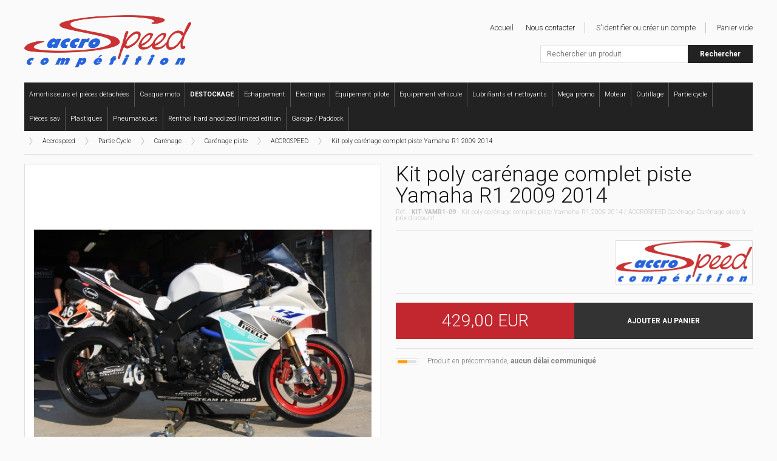

--- FILE ---
content_type: text/html; charset=UTF-8
request_url: https://accrospeed.com/partie-cycle/carenage/carenage-piste/accrospeed/164002.html
body_size: 5530
content:
<!doctype html>
<!--[if lte IE 7]> <html class="no-js ie67 ie678" lang="fr"> <![endif]-->
<!--[if IE 8]> <html class="no-js ie8 ie678" lang="fr"> <![endif]-->
<!--[if IE 9]> <html class="no-js ie9" lang="fr"> <![endif]-->
<!--[if gt IE 9]> <!--><html class="no-js" lang="fr"> <!--<![endif]-->
<head>
<meta charset="UTF-8" />
<!--[if IE]><meta http-equiv="X-UA-Compatible" content="IE=edge"><![endif]-->
<title>Kit poly carénage complet piste Yamaha R1 2009 2014 - ACCROSPEED / Carénage / Carénage piste</title>
<meta name="description" content="Accrospeed | Vente en ligne de Kit poly carénage complet piste Yamaha R1 2009 2014 - Carénage ACCROSPEED - Magasin de Partie Cycle en Alsace" />
<meta property="og:image" content="https://accrospeed.com/164002/313/1000/kit-poly-carenage-complet-piste-yamaha-r1-2009-2014.jpg" />
<meta property="og:url" content="https://accrospeed.com/partie-cycle/carenage/carenage-piste/accrospeed/164002.html" />
<meta property="og:title" content="Kit poly carénage complet piste Yamaha R1 2009 2014" />
<meta property="og:description" content="Accrospeed | Vente en ligne de Kit poly carénage complet piste Yamaha R1 2009 2014 - Carénage ACCROSPEED - Magasin de Partie Cycle en Alsace" />
<meta name="robots" content="index,follow" />
<meta name="language" content="fr" />
<link href="https://accrospeed.com/favicon.png" rel="icon" type="image/png" />
<link href="https://accrospeed.com/favicon.ico" rel="shortcut icon" type="image/vnd.microsoft.icon" />
<!--[if lt IE 9]>
<script src="//html5shiv.googlecode.com/svn/trunk/html5.js"></script>
<![endif]-->
<link href="https://accrospeed.com/styles/knacss.css" rel="stylesheet" media="all" />
<link href="https://accrospeed.com/styles/styles.css" rel="stylesheet" media="all" />
<link href="https://accrospeed.com/scripts/autocomplete/autocomplete.css" rel="stylesheet" media="all" />
<link href="https://accrospeed.com/scripts/colorbox/colorbox.css" rel="stylesheet" media="all" />
<script src="https://accrospeed.com/scripts/jquery.js"></script>
<script src="https://accrospeed.com/scripts/autocomplete/jquery.autocomplete.js"></script>
<script src="https://accrospeed.com/scripts/colorbox/jquery.colorbox.js"></script>
<script src="https://accrospeed.com/scripts/scripts.js"></script>
</head>
<body>
<div class="global">
    <noscript>
    <div class="noscript">
        <p>Il semblerait que la prise en charge de JavaScript par votre navigateur soit désactivée. Il doit être activé pour utiliser toutes les fonctionnalités de ce site.</p>
    </div>
</noscript>
<!-- <div class="absent">Absent jusqu’au 18 Juin 2019 - Les commandes seront traitées dès notre retour...</div> -->

<header class="header">
    <div class="logo"><a href="https://accrospeed.com/"><img src="https://accrospeed.com/images/accrospeed.png" alt="Boutique en ligne de vêtements et accessoires moto" /></a></div>

    <nav class="nav">
        <ul class="unstyled">
            <li class="niv1"><a href="https://accrospeed.com/amortisseurs-et-pieces-detachees/"><span>Amortisseurs et pièces détachées</span></a><li class="niv1"><a href="https://accrospeed.com/casque-moto/"><span>Casque moto</span></a><li class="niv1"><a href="https://accrospeed.com/destockage/"><span><strong>DESTOCKAGE</strong></span></a><li class="niv1"><a href="https://accrospeed.com/echappement/"><span>Echappement</span></a><li class="niv1"><a href="https://accrospeed.com/electrique/"><span>Electrique</span></a><li class="niv1"><a href="https://accrospeed.com/equipement-pilote/"><span>Equipement pilote</span></a><li class="niv1"><a href="https://accrospeed.com/equipement-vehicule/"><span>Equipement véhicule</span></a><li class="niv1"><a href="https://accrospeed.com/lubrifiants-et-nettoyants/"><span>Lubrifiants et nettoyants</span></a><li class="niv1"><a href="https://accrospeed.com/mega-promo/"><span>Mega promo</span></a><li class="niv1"><a href="https://accrospeed.com/moteur/"><span>Moteur</span></a><li class="niv1"><a href="https://accrospeed.com/outillage/"><span>Outillage</span></a><li class="niv1"><a href="https://accrospeed.com/partie-cycle/"><span>Partie cycle</span></a><li class="niv1"><a href="https://accrospeed.com/pieces-sav/"><span>Pièces sav</span></a><li class="niv1"><a href="https://accrospeed.com/plastiques/"><span>Plastiques</span></a><li class="niv1"><a href="https://accrospeed.com/pneumatiques/"><span>Pneumatiques</span></a><li class="niv1"><a href="https://accrospeed.com/renthal-hard-anodized-limited-edition/"><span>Renthal hard anodized limited edition</span></a><li class="niv1"><a href="https://accrospeed.com/transport-garage-paddock/"><span>Garage / Paddock</span></a>

            
        </ul>
        <div class="clear"></div>
    </nav>

    <nav class="site">
        <ul class="unstyled">
            <li onclick="document.location.href='https://accrospeed.com/'">Accueil</li>
            <!-- <li onclick="document.location.href='https://accrospeed.com/actualites.html'"><a href="https://accrospeed.com/actualites.html">Actualités</a></li> -->
            <li class="separator"><a href="https://accrospeed.com/contact.html">Nous contacter</a></li>

            <li onclick="document.location.href='https://accrospeed.com/identification.html'" class="separator">S'identifier ou créer un compte</strong></li><li>Panier vide</li>        </ul>
    </nav>

    <div class="search">
		<form action="https://accrospeed.com/resultats.html" method="get">
            <input name="q" id="item" type="text" class="item" placeholder="Rechercher un produit" autofocus="autofocus" />
            <input type="submit" value="Rechercher" class="search" />
        </form>
    </div>
</header>
    <nav class="fullpath"><span onclick="document.location.href='https://accrospeed.com/'" class="home">Accrospeed</span><a href="https://accrospeed.com/partie-cycle/">Partie Cycle</a><a href="https://accrospeed.com/partie-cycle/carenage/">Carénage</a><a href="https://accrospeed.com/partie-cycle/carenage/carenage-piste/">Carénage piste</a><a href="https://accrospeed.com/partie-cycle/carenage/carenage-piste/accrospeed/">ACCROSPEED</a><a href="https://accrospeed.com/partie-cycle/carenage/carenage-piste/accrospeed/164002.html">Kit poly carénage complet piste Yamaha R1 2009 2014</a></nav>
    <hr class="line" />

    <div class="grid2">
        <div class="images-produit">
            <section class="images">
                <a href="https://accrospeed.com/164002/313/1000/kit-poly-carenage-complet-piste-yamaha-r1-2009-2014.jpg" title="Kit poly carénage complet piste Yamaha R1 2009 2014" rel="zoom" class="image"><img src="https://accrospeed.com/164002/313/600/kit-poly-carenage-complet-piste-yamaha-r1-2009-2014.jpg" alt="Kit poly carénage complet piste Yamaha R1 2009 2014" /></a><a href="https://accrospeed.com/164002/314/1000/kit-poly-carenage-complet-piste-yamaha-r1-2009-2014.jpg" title="Kit poly carénage complet piste Yamaha R1 2009 2014" rel="zoom" class="thumb"><img src="https://accrospeed.com/164002/314/200/kit-poly-carenage-complet-piste-yamaha-r1-2009-2014.jpg" alt="Kit poly carénage complet piste Yamaha R1 2009 2014" /></a>                <div class="clear"></div>
            </section>
        </div>
        <div class="infos-produit">
            <section class="produit">
                <h1 class="title">Kit poly carénage complet piste Yamaha R1 2009 2014</h1>
                <p class="subtitle">Réf. : <strong>KIT-YAMR1-09</strong> - Kit poly carénage complet piste Yamaha R1 2009 2014 / ACCROSPEED Carénage Carénage piste à prix discount</p>
                <hr class="line" />

                <div class="row">
                    <div class="col w80 select">
                                            </div>
                    <div class="col w50 marque">
                        <a href="https://accrospeed.com/magasin-accrospeed.html" title="Voir les produits ACCROSPEED"><img src="https://accrospeed.com/uploads/marques/accrospeed.jpg" alt="Magasin ACCROSPEED" /></a>                    </div>
                </div>

                <hr class="line" />

                                <div class="row">
                    <div class="col w50 prix">
                        <div class="prix"><div class="ttc">429,00 EUR</div></div>                    </div>
                    <div class="col w50 add" rel="164002" title="Accrospeed">Ajouter au panier</div>
                </div>
                <hr class="line" />
                <div class="disponibilite"><img src="https://accrospeed.com/images/statuts/statut2.gif" alt="Produit en précommande, <strong>aucun délai communiqué</strong>" />Produit en précommande, <strong>aucun délai communiqué</strong></div>
                

                <!-- <hr class="line" /> -->

            </section>
        </div>
    </div>

    <div class="clear"></div>
    <hr class="line" />

    <p class="description-produit" itemprop="description"><strong>Informations sur l'article</strong><br /><br />Nous consulter pour le délai.<br />
Kit complet piste polyester <br />
Tête de fourche, flanc, sabot moteur, selle, passage de roue<br />
Renforcé aux points de fixation<br />
Brut non peint en gel coat blanc<br />
Renfort aux points de perçage<br />
Pour YAMAHA R1 2009 à 2014</p><hr class="line" /><p class="applications-produit"><strong>Liste des applications</strong><br /><br /></p>YAMAHA YZF-R1 1000 2009 - YAMAHA YZF-R1 1000 2010 - YAMAHA YZF-R1 1000 2011 - YAMAHA YZF-R1 1000 2012 - YAMAHA YZF-R1 1000 2013 - YAMAHA YZF-R1 1000 2014 - <hr class="line" />
    <p class="test"><strong>Kit poly carénage complet piste Yamaha R1 2009 2014 - Boutique en ligne de Partie Cycle Carénage ACCROSPEED pas cher.</strong> Profitez des promotions ! Achat en ligne de Partie Cycle : Carénage ACCROSPEED pas cher - Kit poly carénage complet piste Yamaha R1 2009 2014 en promo chez Accrospeed, à prix pas cher ! Accrospeed, la boutique en ligne de vêtements et accessoires moto. Toutes les marques pour équiper le motard et sa moto. Magasin de vente en ligne de pièces détachées et d'accessoires moto pas cher en ligne proche de Mulhouse, Colmar et Strasbourg en Alsace, pour l'achat de Kit poly carénage complet piste Yamaha R1 2009 2014 pas cher.</p>
    <hr class="line" />

    <section class="produit"><h2 class="title">Carénage - les produits du moment</h2><p class="subtitle"></p><hr class="line" /><div class="autogrid4 list4"><article class="produit" itemscope itemtype="http://data-vocabulary.org/Product" onclick="document.location.href='https://accrospeed.com/partie-cycle/carenage/carenage-piste/accrospeed/164877.html'"><div class="image"><img src="https://accrospeed.com/164877/344/200/kit-poly-carenage-complet-suzuki-gsx-r-600-750-k4-k5.jpg" alt="Kit poly carénage complet Suzuki GSX-R 600 750 K4 K5 " itemprop="image" /></div><p class="title" itemprop="name"><a href="https://accrospeed.com/partie-cycle/carenage/carenage-piste/accrospeed/164877.html">Kit poly carénage complet Suzuki GSX-R 600 750 K4 K5 </a></p><span itemprop="offerDetails" itemscope itemtype="http://data-vocabulary.org/Offer"><meta itemprop="currency" content="EUR" /><p class="prix" itemprop="price">429,00 EUR</p><p class="prix-barre">&nbsp;</p></span><p class="text"><a href="https://accrospeed.com/partie-cycle/carenage/carenage-piste/accrospeed/"><span itemprop="category" content="Carénage">Carénage</span> <span itemprop="category" content="Carénage piste">Carénage piste</span> <span itemprop="brand">ACCROSPEED</span></a></p></article><article class="produit" itemscope itemtype="http://data-vocabulary.org/Product" onclick="document.location.href='https://accrospeed.com/partie-cycle/carenage/carenage-piste/accrospeed/164878.html'"><div class="image"><img src="https://accrospeed.com/164878/345/200/kit-poly-carenage-complet-suzuki-gsx-r-600-750-k6-k7.jpg" alt="Kit poly carénage complet Suzuki GSX-R 600 750 K6 K7 " itemprop="image" /></div><p class="title" itemprop="name"><a href="https://accrospeed.com/partie-cycle/carenage/carenage-piste/accrospeed/164878.html">Kit poly carénage complet Suzuki GSX-R 600 750 K6 K7 </a></p><span itemprop="offerDetails" itemscope itemtype="http://data-vocabulary.org/Offer"><meta itemprop="currency" content="EUR" /><p class="prix" itemprop="price">429,00 EUR</p><p class="prix-barre">&nbsp;</p></span><p class="text"><a href="https://accrospeed.com/partie-cycle/carenage/carenage-piste/accrospeed/"><span itemprop="category" content="Carénage">Carénage</span> <span itemprop="category" content="Carénage piste">Carénage piste</span> <span itemprop="brand">ACCROSPEED</span></a></p></article><article class="produit" itemscope itemtype="http://data-vocabulary.org/Product" onclick="document.location.href='https://accrospeed.com/partie-cycle/carenage/carenage-piste/accrospeed/164882.html'"><div class="image"><img src="https://accrospeed.com/164882/351/200/kit-poly-carenage-complet-suzuki-gsx-r-600-750-k8-l0.jpg" alt="Kit poly carénage complet Suzuki GSX-R 600 750 K8 L0 " itemprop="image" /></div><p class="title" itemprop="name"><a href="https://accrospeed.com/partie-cycle/carenage/carenage-piste/accrospeed/164882.html">Kit poly carénage complet Suzuki GSX-R 600 750 K8 L0 </a></p><span itemprop="offerDetails" itemscope itemtype="http://data-vocabulary.org/Offer"><meta itemprop="currency" content="EUR" /><p class="prix" itemprop="price">429,00 EUR</p><p class="prix-barre">&nbsp;</p></span><p class="text"><a href="https://accrospeed.com/partie-cycle/carenage/carenage-piste/accrospeed/"><span itemprop="category" content="Carénage">Carénage</span> <span itemprop="category" content="Carénage piste">Carénage piste</span> <span itemprop="brand">ACCROSPEED</span></a></p></article><article class="produit" itemscope itemtype="http://data-vocabulary.org/Product" onclick="document.location.href='https://accrospeed.com/partie-cycle/carenage/carenage-piste/accrospeed/164000.html'"><div class="image"><img src="https://accrospeed.com/164000/309/200/kit-poly-carenage-complet-piste-yamaha-r6-2008-2016.jpg" alt="Kit poly carénage complet piste Yamaha R6 2008 2016 " itemprop="image" /></div><p class="title" itemprop="name"><a href="https://accrospeed.com/partie-cycle/carenage/carenage-piste/accrospeed/164000.html">Kit poly carénage complet piste Yamaha R6 2008 2016 </a></p><span itemprop="offerDetails" itemscope itemtype="http://data-vocabulary.org/Offer"><meta itemprop="currency" content="EUR" /><p class="prix" itemprop="price">429,00 EUR</p><p class="prix-barre">&nbsp;</p></span><p class="text"><a href="https://accrospeed.com/partie-cycle/carenage/carenage-piste/accrospeed/"><span itemprop="category" content="Carénage">Carénage</span> <span itemprop="category" content="Carénage piste">Carénage piste</span> <span itemprop="brand">ACCROSPEED</span></a></p></article><article class="produit" itemscope itemtype="http://data-vocabulary.org/Product" onclick="document.location.href='https://accrospeed.com/partie-cycle/carenage/carenage-piste/accrospeed/164875.html'"><div class="image"><img src="https://accrospeed.com/164875/341/200/kit-poly-carenage-complet-suzuki-gsx-r-1000-k1-k2.jpg" alt="Kit poly carénage complet Suzuki GSX-R 1000 K1 K2 " itemprop="image" /></div><p class="title" itemprop="name"><a href="https://accrospeed.com/partie-cycle/carenage/carenage-piste/accrospeed/164875.html">Kit poly carénage complet Suzuki GSX-R 1000 K1 K2 </a></p><span itemprop="offerDetails" itemscope itemtype="http://data-vocabulary.org/Offer"><meta itemprop="currency" content="EUR" /><p class="prix" itemprop="price">429,00 EUR</p><p class="prix-barre">&nbsp;</p></span><p class="text"><a href="https://accrospeed.com/partie-cycle/carenage/carenage-piste/accrospeed/"><span itemprop="category" content="Carénage">Carénage</span> <span itemprop="category" content="Carénage piste">Carénage piste</span> <span itemprop="brand">ACCROSPEED</span></a></p></article><article class="produit" itemscope itemtype="http://data-vocabulary.org/Product" onclick="document.location.href='https://accrospeed.com/partie-cycle/carenage/carenage-piste/accrospeed/164008.html'"><div class="image"><img src="https://accrospeed.com/164008/321/200/kit-poly-carenage-complet-piste-triumph-675-2006-2012.jpg" alt="Kit poly carénage complet piste Triumph 675 2006 2012 " itemprop="image" /></div><p class="title" itemprop="name"><a href="https://accrospeed.com/partie-cycle/carenage/carenage-piste/accrospeed/164008.html">Kit poly carénage complet piste Triumph 675 2006 2012 </a></p><span itemprop="offerDetails" itemscope itemtype="http://data-vocabulary.org/Offer"><meta itemprop="currency" content="EUR" /><p class="prix" itemprop="price">429,00 EUR</p><p class="prix-barre">&nbsp;</p></span><p class="text"><a href="https://accrospeed.com/partie-cycle/carenage/carenage-piste/accrospeed/"><span itemprop="category" content="Carénage">Carénage</span> <span itemprop="category" content="Carénage piste">Carénage piste</span> <span itemprop="brand">ACCROSPEED</span></a></p></article><article class="produit" itemscope itemtype="http://data-vocabulary.org/Product" onclick="document.location.href='https://accrospeed.com/partie-cycle/carenage/carenage-piste/accrospeed/164874.html'"><div class="image"><img src="https://accrospeed.com/164874/705/200/kit-poly-carenage-complet-suzuki-srad-600-750.jpg" alt="Kit poly carénage complet Suzuki SRAD 600 750 " itemprop="image" /></div><p class="title" itemprop="name"><a href="https://accrospeed.com/partie-cycle/carenage/carenage-piste/accrospeed/164874.html">Kit poly carénage complet Suzuki SRAD 600 750 </a></p><span itemprop="offerDetails" itemscope itemtype="http://data-vocabulary.org/Offer"><meta itemprop="currency" content="EUR" /><p class="prix" itemprop="price">429,00 EUR</p><p class="prix-barre">&nbsp;</p></span><p class="text"><a href="https://accrospeed.com/partie-cycle/carenage/carenage-piste/accrospeed/"><span itemprop="category" content="Carénage">Carénage</span> <span itemprop="category" content="Carénage piste">Carénage piste</span> <span itemprop="brand">ACCROSPEED</span></a></p></article><article class="produit" itemscope itemtype="http://data-vocabulary.org/Product" onclick="document.location.href='https://accrospeed.com/partie-cycle/carenage/carenage-piste/accrospeed/164879.html'"><div class="image"><img src="https://accrospeed.com/164879/348/200/kit-poly-carenage-complet-suzuki-gsx-r-1000-k5-k6.jpg" alt="Kit poly carénage complet Suzuki GSX-R 1000 K5 K6 " itemprop="image" /></div><p class="title" itemprop="name"><a href="https://accrospeed.com/partie-cycle/carenage/carenage-piste/accrospeed/164879.html">Kit poly carénage complet Suzuki GSX-R 1000 K5 K6 </a></p><span itemprop="offerDetails" itemscope itemtype="http://data-vocabulary.org/Offer"><meta itemprop="currency" content="EUR" /><p class="prix" itemprop="price">429,00 EUR</p><p class="prix-barre">&nbsp;</p></span><p class="text"><a href="https://accrospeed.com/partie-cycle/carenage/carenage-piste/accrospeed/"><span itemprop="category" content="Carénage">Carénage</span> <span itemprop="category" content="Carénage piste">Carénage piste</span> <span itemprop="brand">ACCROSPEED</span></a></p></article><article class="produit" itemscope itemtype="http://data-vocabulary.org/Product" onclick="document.location.href='https://accrospeed.com/partie-cycle/carenage/carenage-piste/accrospeed/163999.html'"><div class="image"><img src="https://accrospeed.com/163999/307/200/kit-poly-carenage-complet-piste-yamaha-r6-2006-2007.jpg" alt="Kit poly carénage complet piste Yamaha R6 2006 2007 " itemprop="image" /></div><p class="title" itemprop="name"><a href="https://accrospeed.com/partie-cycle/carenage/carenage-piste/accrospeed/163999.html">Kit poly carénage complet piste Yamaha R6 2006 2007 </a></p><span itemprop="offerDetails" itemscope itemtype="http://data-vocabulary.org/Offer"><meta itemprop="currency" content="EUR" /><p class="prix" itemprop="price">429,00 EUR</p><p class="prix-barre">&nbsp;</p></span><p class="text"><a href="https://accrospeed.com/partie-cycle/carenage/carenage-piste/accrospeed/"><span itemprop="category" content="Carénage">Carénage</span> <span itemprop="category" content="Carénage piste">Carénage piste</span> <span itemprop="brand">ACCROSPEED</span></a></p></article><article class="produit" itemscope itemtype="http://data-vocabulary.org/Product" onclick="document.location.href='https://accrospeed.com/partie-cycle/carenage/carenage-piste/accrospeed/164001.html'"><div class="image"><img src="https://accrospeed.com/164001/312/200/kit-poly-carenage-complet-piste-yamaha-r1-2004-2006.jpg" alt="Kit poly carénage complet piste Yamaha R1 2004 2006 " itemprop="image" /></div><p class="title" itemprop="name"><a href="https://accrospeed.com/partie-cycle/carenage/carenage-piste/accrospeed/164001.html">Kit poly carénage complet piste Yamaha R1 2004 2006 </a></p><span itemprop="offerDetails" itemscope itemtype="http://data-vocabulary.org/Offer"><meta itemprop="currency" content="EUR" /><p class="prix" itemprop="price">429,00 EUR</p><p class="prix-barre">&nbsp;</p></span><p class="text"><a href="https://accrospeed.com/partie-cycle/carenage/carenage-piste/accrospeed/"><span itemprop="category" content="Carénage">Carénage</span> <span itemprop="category" content="Carénage piste">Carénage piste</span> <span itemprop="brand">ACCROSPEED</span></a></p></article><article class="produit" itemscope itemtype="http://data-vocabulary.org/Product" onclick="document.location.href='https://accrospeed.com/partie-cycle/carenage/sabot-moteur/accrospeed/163617.html'"><div class="image"><img src="https://accrospeed.com/163617/280/200/sabot-moteur-ducati-monster-600-900-s4r-s2r.jpg" alt="Sabot moteur Ducati Monster 600 900 S4R S2R " itemprop="image" /></div><p class="title" itemprop="name"><a href="https://accrospeed.com/partie-cycle/carenage/sabot-moteur/accrospeed/163617.html">Sabot moteur Ducati Monster 600 900 S4R S2R </a></p><span itemprop="offerDetails" itemscope itemtype="http://data-vocabulary.org/Offer"><meta itemprop="currency" content="EUR" /><p class="prix" itemprop="price">129,00 EUR</p><p class="prix-barre">&nbsp;</p></span><p class="text"><a href="https://accrospeed.com/partie-cycle/carenage/sabot-moteur/accrospeed/"><span itemprop="category" content="Carénage">Carénage</span> <span itemprop="category" content="Sabot moteur">Sabot moteur</span> <span itemprop="brand">ACCROSPEED</span></a></p></article><article class="produit" itemscope itemtype="http://data-vocabulary.org/Product" onclick="document.location.href='https://accrospeed.com/partie-cycle/carenage/carenage-piste/accrospeed/164004.html'"><div class="image"><img src="https://accrospeed.com/164004/317/200/kit-poly-carenage-complet-piste-yamaha-r1-2007-2008.jpg" alt="Kit poly carénage complet piste Yamaha R1 2007 2008 " itemprop="image" /></div><p class="title" itemprop="name"><a href="https://accrospeed.com/partie-cycle/carenage/carenage-piste/accrospeed/164004.html">Kit poly carénage complet piste Yamaha R1 2007 2008 </a></p><span itemprop="offerDetails" itemscope itemtype="http://data-vocabulary.org/Offer"><meta itemprop="currency" content="EUR" /><p class="prix" itemprop="price">429,00 EUR</p><p class="prix-barre">&nbsp;</p></span><p class="text"><a href="https://accrospeed.com/partie-cycle/carenage/carenage-piste/accrospeed/"><span itemprop="category" content="Carénage">Carénage</span> <span itemprop="category" content="Carénage piste">Carénage piste</span> <span itemprop="brand">ACCROSPEED</span></a></p></article></div><div class="clear"></div></section>
    <hr class="line" />
    <section class="partenaires">
    <p>Nos différents partenaires assurent la livraison offerte à partir de 99,00 euros avec La Poste, un paiement 100% sécurisé sur la plateforme Mercanet proposée par la BNP ou directement avec votre compte PayPal.</p>
    <div class="grid3">
        <div><img src="https://accrospeed.com/images/logo-laposte.jpg" alt="Expédition gratuite à partir de 150,00 euros" /></div>
        <div><img src="https://accrospeed.com/images/logo-mercanet.jpg" alt="Site et paiement 100% sécurisé" /></div>
        <div><img src="https://accrospeed.com/images/logo-paypal.jpg" alt="Site et paiement 100% sécurisé" /></div>
    </div>
    <div class="clear"></div>
</section>
<hr class="line" />    <footer class="footer">
        <p><a href="https://accrospeed.com/">Accrospeed</a>, la boutiques en ligne de vêtements et accessoires moto. Toutes les marques pour équiper le motard et sa moto : , A-SIDER, ABAC, ACCESS DESIGN, ACCROSPEED, ACOUSTA-FIL, AFAM, AIRFLAPS, AIRMAN, AIROH, AIRSAL, ALGI, ALHONGA, ALL BALLS, ALLOY ULTIMA, AME, ANSWER, ARAI, ARGOS, ARP, ARROWHEAD, ART, ARTEIN, ARWIC, ASTERISK, ATHENA, ATLAS, AUTOSOL, AXP, B.E.S.T., B1, BAAS BIKE PARTS, BANDO, BARKBUSTERS, BARNETT, BATTERY TENDER, BBOX, BC CONTROLLER, BEARING CONNECTIONS, BELGOM, BELL, BENDIX, BERINGER, BETA, BETO, BIG ONE, BIHR, BIHR BY LV8, BIKE-IT, BIKE LIFT, BITUBO, BLACKBIRD, BMC, BOLT, Bonamici, BONDERITE, BOOST, BOYESEN, BRAKING, BREMBO, BREMBO RACING, BRIDGESTONE, BS BATTERY, BUZZETTI, CAPIT, CARGO BUCKLE, CEMOTO, CENTAURO, CHAFT, CL BRAKES, COMETIC, COMPRESSPORT, CONTINENTAL, CONTITECH, CORMACH, CRD, CROSS-PRO, CST, CYCRA, CYLINDER WORKS, D.I.D, DAYCO, Daytona, DELL ORTO, DENALI, DEVILBISS, DIRECTION 2, DOMINO, DR, DRAGONFIRE, DRAPER, DT-1, DUNLOP, DURABLUE, DURO, DZE, EFX, ELECTROSPORT, ELMA, EPI, EURO RACING, EXA FORM, EXCEL, EXPERT, FACOM, FACTORY LINKS, FASEP, FELIX CASQUERIE, FILCAR, FIMCO, FIRST COMPONENTS, FISHBONE, FRESCO, FRIXXION, FTD, FUSE, GALFER, GET, GILLES, GILLET, GIYO, GPS GLOBE, GRABBERZ, GULF, HAAN WHEELS, HAC, HEIDENAU, HELICOIL, HELLA, HEXOTOL, HIFLOFILTRO, HINSON, HMF, HOFMANN, HOLYFREEDOM, HOT CAMS, HOT RODS, HOUSSE, HPX, IGRIP, INNTECK, IRC, ITP, IXXO WHEELS, JASIL, JMP, JT BRAKING, JT DRIVE CHAIN, JT SPROCKETS, JUST1, KALLOY UNO, KAOKO, KATRIN, KAYABA, KEIHIN, KENDA, KIMPEX, KLICBAG, KMC, KOLPIN, KOSO, KOWA, KUTVEK, LANDPORT, LASER, LASER TOOLS, LEATT, LIGHTECH, LOCTITE, LOS ANGELES SLEEVE, LSL, MACH, MAGURA, MALOSSI, MAXIMA, MAXXIS, MECHANIX WEAR, MEFO, METZELER, MFW, MICHELIN, MIDLAND, MIKUNI, MITAKA, MITAS, MITSUBOSHI, MIVV, MOTION PRO, MOTIP, MOTO GP, MOTO TASSINARI, MOTOGRAFIX, MOTOREX, MOTUL, MRA, MSA WHEELS, MUC-OFF, NEEDLE ROLLER BEARING, NEWFREN, NG, NG BRAKE DISC, NGK, NISSIN, NOCO, NoLine, NTN, NUOVA MAZZUCCHELI, OAKLEY, OCTANN, ODI, OGIO, Optimate, ORIGINE, OSRAM, OXFORD, PANTERA+, PATCH RUBBER COMPANY, PATROLLINE, PATTEX, PBR, PERFORMANCE ENGINE COMPONENTS, PHILIPS, PINLOCK, PIRELLI, PIVOT WORKS, PLASTIGAUGE, POLINI, POLISPORT, POWER WINCH, PP TUNING, PPI, PRESSOL, PRESTON PETTY, PRO BOLT, PRO CIRCUIT, PRO-GREEN, PRO PLAQUES, PRO TAPER, PROFI PRODUCTS, PROVAC, PROWHEEL, PROX, PTS OUTILLAGE, QUADRAX, RACETECH, REKLUSE, REMA TIP TOP, RENTHAL, R&G RACING, RIDE ON, RISK RACING, RIVAL, ROK STRAPS, RST, RXR PROTECT, S3, SACHS, SAENZ, SAMCO, SCAR, SCORPION, SCOTTOILER, SECURBIKE, SELLE DALLA VALLE, SFS, SHIDO, SHOWA, SIDI, SKF, SKYRICH, SLIME, SMITH OPTICS, SO EASY RIDER, SP CONNECT, SPEEDBRAKES, SPY, STARLANE, STAUBLI, STM, STOMPGRIP, SUPER B, SUPERSPROX, SUPERWINCH, SXP LOCK, SYNX, TAROZZI, TECNIGAS, TECNIUM, TECNOSEL, TERMORACE, TEROSON, test, TOMMASELLI, TOP PERFORMANCES, TOP RACING, TORK, TOURMAX, TRANSFIL, TRAX, TSUBAKI, TUFFJUG, TWIN AIR, UFO, V BIKE, V-FORCE, V PARTS, VECTOR, VELO, VENHILL, VERTEX, VESRAH, VICMA, VICTOR REINZ, VISION-X, VITTORIA, VOGEL, Von Dutch, VULCATEK, WD 40, WELLGO, WESSEX, WISECO, WÖSSNER, WRP, WSM, XERAMA, XTRIG, YASUNI, YOSHIMURA, YOSHIMURA US, YSS, YUASA, ZECA. Magasin de vente en ligne de pièces détachées et d'accessoires moto pas cher en ligne.</p>
    <hr class="line" />
    <div class="copyright">© 2026 Accrospeed - Tous droits réservés.</div>
    <ul class="unstyled help">
        <li><a href="https://accrospeed.com/cookies.html">Déclaration relative aux cookies</a></li>
        <li><a href="https://accrospeed.com/confidentialite.html">Politique de confidentialité</a></li>
        <li><a href="https://accrospeed.com/cgv.html">Conditions générales de vente</a></li>
        <li><a href="https://accrospeed.com/legal.html">Informations légales</a></li>
    </ul>
    <div class="clear"></div>
</footer>
<script id="Cookiebot" src="https://consent.cookiebot.com/uc.js" data-cbid="7abafb8b-a8a4-46a3-a3e1-c1524030da02" type="text/javascript" async></script>
</div>
</body>
</html>


--- FILE ---
content_type: application/x-javascript; charset=utf-8
request_url: https://consent.cookiebot.com/7abafb8b-a8a4-46a3-a3e1-c1524030da02/cc.js?renew=false&referer=accrospeed.com&dnt=false&init=false
body_size: 207
content:
if(console){var cookiedomainwarning='Error: The domain ACCROSPEED.COM is not authorized to show the cookie banner for domain group ID 7abafb8b-a8a4-46a3-a3e1-c1524030da02. Please add it to the domain group in the Cookiebot Manager to authorize the domain.';if(typeof console.warn === 'function'){console.warn(cookiedomainwarning)}else{console.log(cookiedomainwarning)}};

--- FILE ---
content_type: application/javascript; charset=utf-8
request_url: https://accrospeed.com/scripts/scripts.js
body_size: 952
content:
$(function() {
    var urlsite = window.location.protocol + "//" + window.location.hostname + "/";

    // AUTOCOMPLETE
    var item = $("input#item");
    if(item.length){
        $(item).autocomplete("/scripts/autocomplete/autocomplete.php", {
            max:100,
            width:350,
            scroll:true,
            scrollHeight:175,
            matchContains:true,
            selectFirst:false,
            delay:10,
            minChars:2
        }).result(function(event,data) {
            window.location.href = data[1];
        });
    }

    // BXSLIDER
    var bxslider = $("div.bxslider");
    if(bxslider.length){
        $(bxslider).bxSlider({
            mode:"horizontal",
            auto:true,
            controls:true,
            randomStart:true,
            pager:false
        });
    }

    // COLORBOX ZOOM
    var zoom = $("a[rel='zoom']");
    if(zoom.length){
        $(zoom).colorbox({
            maxWidth:"95%",
            maxHeight:"95%",
            opacity:"0.75",
            current:"photo {current} de {total}",
            previous:"précédente",
            next:"suivante",
            close:"fermer"
        });
    }

    // COLORBOX ADD
    var add = $("div.add");
    if(add.length){
        $(add).colorbox({
            overlayClose:false,
            width:"600px",
            height:"225px",
            opacity:"0.75",
            closeButton:false,
            iframe:true,
            href:function(){
                var id = $(this).attr("rel");
                var option1 = $('select.select1 option:selected').val();
                var option2 = $('select.select2 option:selected').val();
                var option3 = $('select.select3 option:selected').val();
                return urlsite + "caddie.php?id_produit=" + id + "&option1=" + option1 + "&option2=" + option2 + "&option3=" + option3;
            },
            onClosed:function(){
                location.reload(true);
            }
        });
    }

    // APPLICATIONS
    var applications = $("div.applications");
    var form_marque = $("select#formMarque");
    var form_cylindree = $("select#formCylindree");
    var form_modele = $("select#formModele");
    var form_annee = $("select#formAnnee");

    if(applications.length){
        $(form_marque).change(function(){
            if($(form_marque).val() === "") {
                $("#formCylindree").attr("disabled", true);
            } else {
                var marque_url = $(form_marque).val();
                $("#formCylindree").removeAttr("disabled").load(urlsite + "select_cylindrees.php?marque_url="+marque_url);
            }
        });

        $(form_cylindree).change(function(){
            if($(form_cylindree).val() === "") {
                $("#formModele").attr("disabled", true);
            } else {
                var marque_url = $(form_marque).val();
                var cylindree = $(form_cylindree).val();
                $("#formModele").removeAttr("disabled").load(urlsite + "select_modeles.php?marque_url="+marque_url+"&cylindree="+cylindree);
            }
        });

        $(form_modele).change(function(){
            if($(form_modele).val() === "") {
                $("#formAnnee").attr("disabled", true);
            } else {
                var marque_url = $(form_marque).val();
                var cylindree = $(form_cylindree).val();
                var modele_url = $(form_modele).val();
                $("#formAnnee").removeAttr("disabled").load(urlsite + "select_annees.php?marque_url="+marque_url+"&cylindree="+cylindree+"&modele_url="+modele_url);
            }
        });
    }
});

// ANALYTICS
(function(b, o, i, l, e, r) {
    b.GoogleAnalyticsObject = l;
    b[l] || (b[l] =
        function() {
            (b[l].q = b[l].q || []).push(arguments)
        });
    b[l].l = +new Date;
    e = o.createElement(i);
    r = o.getElementsByTagName(i)[0];
    e.src = '//www.google-analytics.com/analytics.js';
    r.parentNode.insertBefore(e, r)
}(window, document, 'script', 'ga'));
ga('create', 'UA-114406724-1', 'auto');
ga('send', 'pageview');
